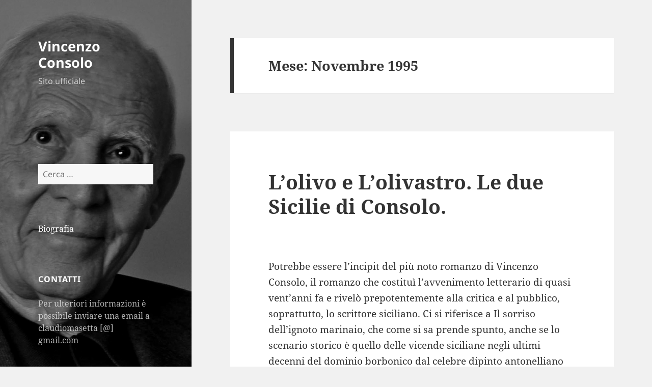

--- FILE ---
content_type: text/html; charset=UTF-8
request_url: https://vincenzoconsolo.it/?m=199511
body_size: 13340
content:
<!DOCTYPE html>
<html lang="it-IT" class="no-js">
<head>
	<meta charset="UTF-8">
	<meta name="viewport" content="width=device-width">
	<link rel="profile" href="https://gmpg.org/xfn/11">
	<link rel="pingback" href="https://vincenzoconsolo.it/xmlrpc.php">
	<script>(function(html){html.className = html.className.replace(/\bno-js\b/,'js')})(document.documentElement);</script>
<title>Novembre 1995 &#8211; Vincenzo Consolo</title>
<meta name='robots' content='max-image-preview:large' />
<link rel="alternate" type="application/rss+xml" title="Vincenzo Consolo &raquo; Feed" href="https://vincenzoconsolo.it/?feed=rss2" />
<link rel="alternate" type="application/rss+xml" title="Vincenzo Consolo &raquo; Feed dei commenti" href="https://vincenzoconsolo.it/?feed=comments-rss2" />
<script>
window._wpemojiSettings = {"baseUrl":"https:\/\/s.w.org\/images\/core\/emoji\/15.0.3\/72x72\/","ext":".png","svgUrl":"https:\/\/s.w.org\/images\/core\/emoji\/15.0.3\/svg\/","svgExt":".svg","source":{"concatemoji":"https:\/\/vincenzoconsolo.it\/wp-includes\/js\/wp-emoji-release.min.js?ver=6.5.7"}};
/*! This file is auto-generated */
!function(i,n){var o,s,e;function c(e){try{var t={supportTests:e,timestamp:(new Date).valueOf()};sessionStorage.setItem(o,JSON.stringify(t))}catch(e){}}function p(e,t,n){e.clearRect(0,0,e.canvas.width,e.canvas.height),e.fillText(t,0,0);var t=new Uint32Array(e.getImageData(0,0,e.canvas.width,e.canvas.height).data),r=(e.clearRect(0,0,e.canvas.width,e.canvas.height),e.fillText(n,0,0),new Uint32Array(e.getImageData(0,0,e.canvas.width,e.canvas.height).data));return t.every(function(e,t){return e===r[t]})}function u(e,t,n){switch(t){case"flag":return n(e,"\ud83c\udff3\ufe0f\u200d\u26a7\ufe0f","\ud83c\udff3\ufe0f\u200b\u26a7\ufe0f")?!1:!n(e,"\ud83c\uddfa\ud83c\uddf3","\ud83c\uddfa\u200b\ud83c\uddf3")&&!n(e,"\ud83c\udff4\udb40\udc67\udb40\udc62\udb40\udc65\udb40\udc6e\udb40\udc67\udb40\udc7f","\ud83c\udff4\u200b\udb40\udc67\u200b\udb40\udc62\u200b\udb40\udc65\u200b\udb40\udc6e\u200b\udb40\udc67\u200b\udb40\udc7f");case"emoji":return!n(e,"\ud83d\udc26\u200d\u2b1b","\ud83d\udc26\u200b\u2b1b")}return!1}function f(e,t,n){var r="undefined"!=typeof WorkerGlobalScope&&self instanceof WorkerGlobalScope?new OffscreenCanvas(300,150):i.createElement("canvas"),a=r.getContext("2d",{willReadFrequently:!0}),o=(a.textBaseline="top",a.font="600 32px Arial",{});return e.forEach(function(e){o[e]=t(a,e,n)}),o}function t(e){var t=i.createElement("script");t.src=e,t.defer=!0,i.head.appendChild(t)}"undefined"!=typeof Promise&&(o="wpEmojiSettingsSupports",s=["flag","emoji"],n.supports={everything:!0,everythingExceptFlag:!0},e=new Promise(function(e){i.addEventListener("DOMContentLoaded",e,{once:!0})}),new Promise(function(t){var n=function(){try{var e=JSON.parse(sessionStorage.getItem(o));if("object"==typeof e&&"number"==typeof e.timestamp&&(new Date).valueOf()<e.timestamp+604800&&"object"==typeof e.supportTests)return e.supportTests}catch(e){}return null}();if(!n){if("undefined"!=typeof Worker&&"undefined"!=typeof OffscreenCanvas&&"undefined"!=typeof URL&&URL.createObjectURL&&"undefined"!=typeof Blob)try{var e="postMessage("+f.toString()+"("+[JSON.stringify(s),u.toString(),p.toString()].join(",")+"));",r=new Blob([e],{type:"text/javascript"}),a=new Worker(URL.createObjectURL(r),{name:"wpTestEmojiSupports"});return void(a.onmessage=function(e){c(n=e.data),a.terminate(),t(n)})}catch(e){}c(n=f(s,u,p))}t(n)}).then(function(e){for(var t in e)n.supports[t]=e[t],n.supports.everything=n.supports.everything&&n.supports[t],"flag"!==t&&(n.supports.everythingExceptFlag=n.supports.everythingExceptFlag&&n.supports[t]);n.supports.everythingExceptFlag=n.supports.everythingExceptFlag&&!n.supports.flag,n.DOMReady=!1,n.readyCallback=function(){n.DOMReady=!0}}).then(function(){return e}).then(function(){var e;n.supports.everything||(n.readyCallback(),(e=n.source||{}).concatemoji?t(e.concatemoji):e.wpemoji&&e.twemoji&&(t(e.twemoji),t(e.wpemoji)))}))}((window,document),window._wpemojiSettings);
</script>
<style id='wp-emoji-styles-inline-css'>

	img.wp-smiley, img.emoji {
		display: inline !important;
		border: none !important;
		box-shadow: none !important;
		height: 1em !important;
		width: 1em !important;
		margin: 0 0.07em !important;
		vertical-align: -0.1em !important;
		background: none !important;
		padding: 0 !important;
	}
</style>
<link rel='stylesheet' id='wp-block-library-css' href='https://vincenzoconsolo.it/wp-includes/css/dist/block-library/style.min.css?ver=6.5.7' media='all' />
<style id='wp-block-library-theme-inline-css'>
.wp-block-audio figcaption{color:#555;font-size:13px;text-align:center}.is-dark-theme .wp-block-audio figcaption{color:#ffffffa6}.wp-block-audio{margin:0 0 1em}.wp-block-code{border:1px solid #ccc;border-radius:4px;font-family:Menlo,Consolas,monaco,monospace;padding:.8em 1em}.wp-block-embed figcaption{color:#555;font-size:13px;text-align:center}.is-dark-theme .wp-block-embed figcaption{color:#ffffffa6}.wp-block-embed{margin:0 0 1em}.blocks-gallery-caption{color:#555;font-size:13px;text-align:center}.is-dark-theme .blocks-gallery-caption{color:#ffffffa6}.wp-block-image figcaption{color:#555;font-size:13px;text-align:center}.is-dark-theme .wp-block-image figcaption{color:#ffffffa6}.wp-block-image{margin:0 0 1em}.wp-block-pullquote{border-bottom:4px solid;border-top:4px solid;color:currentColor;margin-bottom:1.75em}.wp-block-pullquote cite,.wp-block-pullquote footer,.wp-block-pullquote__citation{color:currentColor;font-size:.8125em;font-style:normal;text-transform:uppercase}.wp-block-quote{border-left:.25em solid;margin:0 0 1.75em;padding-left:1em}.wp-block-quote cite,.wp-block-quote footer{color:currentColor;font-size:.8125em;font-style:normal;position:relative}.wp-block-quote.has-text-align-right{border-left:none;border-right:.25em solid;padding-left:0;padding-right:1em}.wp-block-quote.has-text-align-center{border:none;padding-left:0}.wp-block-quote.is-large,.wp-block-quote.is-style-large,.wp-block-quote.is-style-plain{border:none}.wp-block-search .wp-block-search__label{font-weight:700}.wp-block-search__button{border:1px solid #ccc;padding:.375em .625em}:where(.wp-block-group.has-background){padding:1.25em 2.375em}.wp-block-separator.has-css-opacity{opacity:.4}.wp-block-separator{border:none;border-bottom:2px solid;margin-left:auto;margin-right:auto}.wp-block-separator.has-alpha-channel-opacity{opacity:1}.wp-block-separator:not(.is-style-wide):not(.is-style-dots){width:100px}.wp-block-separator.has-background:not(.is-style-dots){border-bottom:none;height:1px}.wp-block-separator.has-background:not(.is-style-wide):not(.is-style-dots){height:2px}.wp-block-table{margin:0 0 1em}.wp-block-table td,.wp-block-table th{word-break:normal}.wp-block-table figcaption{color:#555;font-size:13px;text-align:center}.is-dark-theme .wp-block-table figcaption{color:#ffffffa6}.wp-block-video figcaption{color:#555;font-size:13px;text-align:center}.is-dark-theme .wp-block-video figcaption{color:#ffffffa6}.wp-block-video{margin:0 0 1em}.wp-block-template-part.has-background{margin-bottom:0;margin-top:0;padding:1.25em 2.375em}
</style>
<style id='classic-theme-styles-inline-css'>
/*! This file is auto-generated */
.wp-block-button__link{color:#fff;background-color:#32373c;border-radius:9999px;box-shadow:none;text-decoration:none;padding:calc(.667em + 2px) calc(1.333em + 2px);font-size:1.125em}.wp-block-file__button{background:#32373c;color:#fff;text-decoration:none}
</style>
<style id='global-styles-inline-css'>
body{--wp--preset--color--black: #000000;--wp--preset--color--cyan-bluish-gray: #abb8c3;--wp--preset--color--white: #fff;--wp--preset--color--pale-pink: #f78da7;--wp--preset--color--vivid-red: #cf2e2e;--wp--preset--color--luminous-vivid-orange: #ff6900;--wp--preset--color--luminous-vivid-amber: #fcb900;--wp--preset--color--light-green-cyan: #7bdcb5;--wp--preset--color--vivid-green-cyan: #00d084;--wp--preset--color--pale-cyan-blue: #8ed1fc;--wp--preset--color--vivid-cyan-blue: #0693e3;--wp--preset--color--vivid-purple: #9b51e0;--wp--preset--color--dark-gray: #111;--wp--preset--color--light-gray: #f1f1f1;--wp--preset--color--yellow: #f4ca16;--wp--preset--color--dark-brown: #352712;--wp--preset--color--medium-pink: #e53b51;--wp--preset--color--light-pink: #ffe5d1;--wp--preset--color--dark-purple: #2e2256;--wp--preset--color--purple: #674970;--wp--preset--color--blue-gray: #22313f;--wp--preset--color--bright-blue: #55c3dc;--wp--preset--color--light-blue: #e9f2f9;--wp--preset--gradient--vivid-cyan-blue-to-vivid-purple: linear-gradient(135deg,rgba(6,147,227,1) 0%,rgb(155,81,224) 100%);--wp--preset--gradient--light-green-cyan-to-vivid-green-cyan: linear-gradient(135deg,rgb(122,220,180) 0%,rgb(0,208,130) 100%);--wp--preset--gradient--luminous-vivid-amber-to-luminous-vivid-orange: linear-gradient(135deg,rgba(252,185,0,1) 0%,rgba(255,105,0,1) 100%);--wp--preset--gradient--luminous-vivid-orange-to-vivid-red: linear-gradient(135deg,rgba(255,105,0,1) 0%,rgb(207,46,46) 100%);--wp--preset--gradient--very-light-gray-to-cyan-bluish-gray: linear-gradient(135deg,rgb(238,238,238) 0%,rgb(169,184,195) 100%);--wp--preset--gradient--cool-to-warm-spectrum: linear-gradient(135deg,rgb(74,234,220) 0%,rgb(151,120,209) 20%,rgb(207,42,186) 40%,rgb(238,44,130) 60%,rgb(251,105,98) 80%,rgb(254,248,76) 100%);--wp--preset--gradient--blush-light-purple: linear-gradient(135deg,rgb(255,206,236) 0%,rgb(152,150,240) 100%);--wp--preset--gradient--blush-bordeaux: linear-gradient(135deg,rgb(254,205,165) 0%,rgb(254,45,45) 50%,rgb(107,0,62) 100%);--wp--preset--gradient--luminous-dusk: linear-gradient(135deg,rgb(255,203,112) 0%,rgb(199,81,192) 50%,rgb(65,88,208) 100%);--wp--preset--gradient--pale-ocean: linear-gradient(135deg,rgb(255,245,203) 0%,rgb(182,227,212) 50%,rgb(51,167,181) 100%);--wp--preset--gradient--electric-grass: linear-gradient(135deg,rgb(202,248,128) 0%,rgb(113,206,126) 100%);--wp--preset--gradient--midnight: linear-gradient(135deg,rgb(2,3,129) 0%,rgb(40,116,252) 100%);--wp--preset--gradient--dark-gray-gradient-gradient: linear-gradient(90deg, rgba(17,17,17,1) 0%, rgba(42,42,42,1) 100%);--wp--preset--gradient--light-gray-gradient: linear-gradient(90deg, rgba(241,241,241,1) 0%, rgba(215,215,215,1) 100%);--wp--preset--gradient--white-gradient: linear-gradient(90deg, rgba(255,255,255,1) 0%, rgba(230,230,230,1) 100%);--wp--preset--gradient--yellow-gradient: linear-gradient(90deg, rgba(244,202,22,1) 0%, rgba(205,168,10,1) 100%);--wp--preset--gradient--dark-brown-gradient: linear-gradient(90deg, rgba(53,39,18,1) 0%, rgba(91,67,31,1) 100%);--wp--preset--gradient--medium-pink-gradient: linear-gradient(90deg, rgba(229,59,81,1) 0%, rgba(209,28,51,1) 100%);--wp--preset--gradient--light-pink-gradient: linear-gradient(90deg, rgba(255,229,209,1) 0%, rgba(255,200,158,1) 100%);--wp--preset--gradient--dark-purple-gradient: linear-gradient(90deg, rgba(46,34,86,1) 0%, rgba(66,48,123,1) 100%);--wp--preset--gradient--purple-gradient: linear-gradient(90deg, rgba(103,73,112,1) 0%, rgba(131,93,143,1) 100%);--wp--preset--gradient--blue-gray-gradient: linear-gradient(90deg, rgba(34,49,63,1) 0%, rgba(52,75,96,1) 100%);--wp--preset--gradient--bright-blue-gradient: linear-gradient(90deg, rgba(85,195,220,1) 0%, rgba(43,180,211,1) 100%);--wp--preset--gradient--light-blue-gradient: linear-gradient(90deg, rgba(233,242,249,1) 0%, rgba(193,218,238,1) 100%);--wp--preset--font-size--small: 13px;--wp--preset--font-size--medium: 20px;--wp--preset--font-size--large: 36px;--wp--preset--font-size--x-large: 42px;--wp--preset--spacing--20: 0.44rem;--wp--preset--spacing--30: 0.67rem;--wp--preset--spacing--40: 1rem;--wp--preset--spacing--50: 1.5rem;--wp--preset--spacing--60: 2.25rem;--wp--preset--spacing--70: 3.38rem;--wp--preset--spacing--80: 5.06rem;--wp--preset--shadow--natural: 6px 6px 9px rgba(0, 0, 0, 0.2);--wp--preset--shadow--deep: 12px 12px 50px rgba(0, 0, 0, 0.4);--wp--preset--shadow--sharp: 6px 6px 0px rgba(0, 0, 0, 0.2);--wp--preset--shadow--outlined: 6px 6px 0px -3px rgba(255, 255, 255, 1), 6px 6px rgba(0, 0, 0, 1);--wp--preset--shadow--crisp: 6px 6px 0px rgba(0, 0, 0, 1);}:where(.is-layout-flex){gap: 0.5em;}:where(.is-layout-grid){gap: 0.5em;}body .is-layout-flex{display: flex;}body .is-layout-flex{flex-wrap: wrap;align-items: center;}body .is-layout-flex > *{margin: 0;}body .is-layout-grid{display: grid;}body .is-layout-grid > *{margin: 0;}:where(.wp-block-columns.is-layout-flex){gap: 2em;}:where(.wp-block-columns.is-layout-grid){gap: 2em;}:where(.wp-block-post-template.is-layout-flex){gap: 1.25em;}:where(.wp-block-post-template.is-layout-grid){gap: 1.25em;}.has-black-color{color: var(--wp--preset--color--black) !important;}.has-cyan-bluish-gray-color{color: var(--wp--preset--color--cyan-bluish-gray) !important;}.has-white-color{color: var(--wp--preset--color--white) !important;}.has-pale-pink-color{color: var(--wp--preset--color--pale-pink) !important;}.has-vivid-red-color{color: var(--wp--preset--color--vivid-red) !important;}.has-luminous-vivid-orange-color{color: var(--wp--preset--color--luminous-vivid-orange) !important;}.has-luminous-vivid-amber-color{color: var(--wp--preset--color--luminous-vivid-amber) !important;}.has-light-green-cyan-color{color: var(--wp--preset--color--light-green-cyan) !important;}.has-vivid-green-cyan-color{color: var(--wp--preset--color--vivid-green-cyan) !important;}.has-pale-cyan-blue-color{color: var(--wp--preset--color--pale-cyan-blue) !important;}.has-vivid-cyan-blue-color{color: var(--wp--preset--color--vivid-cyan-blue) !important;}.has-vivid-purple-color{color: var(--wp--preset--color--vivid-purple) !important;}.has-black-background-color{background-color: var(--wp--preset--color--black) !important;}.has-cyan-bluish-gray-background-color{background-color: var(--wp--preset--color--cyan-bluish-gray) !important;}.has-white-background-color{background-color: var(--wp--preset--color--white) !important;}.has-pale-pink-background-color{background-color: var(--wp--preset--color--pale-pink) !important;}.has-vivid-red-background-color{background-color: var(--wp--preset--color--vivid-red) !important;}.has-luminous-vivid-orange-background-color{background-color: var(--wp--preset--color--luminous-vivid-orange) !important;}.has-luminous-vivid-amber-background-color{background-color: var(--wp--preset--color--luminous-vivid-amber) !important;}.has-light-green-cyan-background-color{background-color: var(--wp--preset--color--light-green-cyan) !important;}.has-vivid-green-cyan-background-color{background-color: var(--wp--preset--color--vivid-green-cyan) !important;}.has-pale-cyan-blue-background-color{background-color: var(--wp--preset--color--pale-cyan-blue) !important;}.has-vivid-cyan-blue-background-color{background-color: var(--wp--preset--color--vivid-cyan-blue) !important;}.has-vivid-purple-background-color{background-color: var(--wp--preset--color--vivid-purple) !important;}.has-black-border-color{border-color: var(--wp--preset--color--black) !important;}.has-cyan-bluish-gray-border-color{border-color: var(--wp--preset--color--cyan-bluish-gray) !important;}.has-white-border-color{border-color: var(--wp--preset--color--white) !important;}.has-pale-pink-border-color{border-color: var(--wp--preset--color--pale-pink) !important;}.has-vivid-red-border-color{border-color: var(--wp--preset--color--vivid-red) !important;}.has-luminous-vivid-orange-border-color{border-color: var(--wp--preset--color--luminous-vivid-orange) !important;}.has-luminous-vivid-amber-border-color{border-color: var(--wp--preset--color--luminous-vivid-amber) !important;}.has-light-green-cyan-border-color{border-color: var(--wp--preset--color--light-green-cyan) !important;}.has-vivid-green-cyan-border-color{border-color: var(--wp--preset--color--vivid-green-cyan) !important;}.has-pale-cyan-blue-border-color{border-color: var(--wp--preset--color--pale-cyan-blue) !important;}.has-vivid-cyan-blue-border-color{border-color: var(--wp--preset--color--vivid-cyan-blue) !important;}.has-vivid-purple-border-color{border-color: var(--wp--preset--color--vivid-purple) !important;}.has-vivid-cyan-blue-to-vivid-purple-gradient-background{background: var(--wp--preset--gradient--vivid-cyan-blue-to-vivid-purple) !important;}.has-light-green-cyan-to-vivid-green-cyan-gradient-background{background: var(--wp--preset--gradient--light-green-cyan-to-vivid-green-cyan) !important;}.has-luminous-vivid-amber-to-luminous-vivid-orange-gradient-background{background: var(--wp--preset--gradient--luminous-vivid-amber-to-luminous-vivid-orange) !important;}.has-luminous-vivid-orange-to-vivid-red-gradient-background{background: var(--wp--preset--gradient--luminous-vivid-orange-to-vivid-red) !important;}.has-very-light-gray-to-cyan-bluish-gray-gradient-background{background: var(--wp--preset--gradient--very-light-gray-to-cyan-bluish-gray) !important;}.has-cool-to-warm-spectrum-gradient-background{background: var(--wp--preset--gradient--cool-to-warm-spectrum) !important;}.has-blush-light-purple-gradient-background{background: var(--wp--preset--gradient--blush-light-purple) !important;}.has-blush-bordeaux-gradient-background{background: var(--wp--preset--gradient--blush-bordeaux) !important;}.has-luminous-dusk-gradient-background{background: var(--wp--preset--gradient--luminous-dusk) !important;}.has-pale-ocean-gradient-background{background: var(--wp--preset--gradient--pale-ocean) !important;}.has-electric-grass-gradient-background{background: var(--wp--preset--gradient--electric-grass) !important;}.has-midnight-gradient-background{background: var(--wp--preset--gradient--midnight) !important;}.has-small-font-size{font-size: var(--wp--preset--font-size--small) !important;}.has-medium-font-size{font-size: var(--wp--preset--font-size--medium) !important;}.has-large-font-size{font-size: var(--wp--preset--font-size--large) !important;}.has-x-large-font-size{font-size: var(--wp--preset--font-size--x-large) !important;}
.wp-block-navigation a:where(:not(.wp-element-button)){color: inherit;}
:where(.wp-block-post-template.is-layout-flex){gap: 1.25em;}:where(.wp-block-post-template.is-layout-grid){gap: 1.25em;}
:where(.wp-block-columns.is-layout-flex){gap: 2em;}:where(.wp-block-columns.is-layout-grid){gap: 2em;}
.wp-block-pullquote{font-size: 1.5em;line-height: 1.6;}
</style>
<link rel='stylesheet' id='titan-adminbar-styles-css' href='https://vincenzoconsolo.it/wp-content/plugins/anti-spam/assets/css/admin-bar.css?ver=7.3.5' media='all' />
<link rel='stylesheet' id='twentyfifteen-fonts-css' href='https://vincenzoconsolo.it/wp-content/themes/twentyfifteen/assets/fonts/noto-sans-plus-noto-serif-plus-inconsolata.css?ver=20230328' media='all' />
<link rel='stylesheet' id='genericons-css' href='https://vincenzoconsolo.it/wp-content/themes/twentyfifteen/genericons/genericons.css?ver=20201026' media='all' />
<link rel='stylesheet' id='twentyfifteen-style-css' href='https://vincenzoconsolo.it/wp-content/themes/twentyfifteen/style.css?ver=20240402' media='all' />
<style id='twentyfifteen-style-inline-css'>

		/* Custom Sidebar Text Color */
		.site-title a,
		.site-description,
		.secondary-toggle:before {
			color: #ffffff;
		}

		.site-title a:hover,
		.site-title a:focus {
			color: rgba( 255, 255, 255, 0.7);
		}

		.secondary-toggle {
			border-color: rgba( 255, 255, 255, 0.1);
		}

		.secondary-toggle:hover,
		.secondary-toggle:focus {
			border-color: rgba( 255, 255, 255, 0.3);
		}

		.site-title a {
			outline-color: rgba( 255, 255, 255, 0.3);
		}

		@media screen and (min-width: 59.6875em) {
			.secondary a,
			.dropdown-toggle:after,
			.widget-title,
			.widget blockquote cite,
			.widget blockquote small {
				color: #ffffff;
			}

			.widget button,
			.widget input[type="button"],
			.widget input[type="reset"],
			.widget input[type="submit"],
			.widget_calendar tbody a {
				background-color: #ffffff;
			}

			.textwidget a {
				border-color: #ffffff;
			}

			.secondary a:hover,
			.secondary a:focus,
			.main-navigation .menu-item-description,
			.widget,
			.widget blockquote,
			.widget .wp-caption-text,
			.widget .gallery-caption {
				color: rgba( 255, 255, 255, 0.7);
			}

			.widget button:hover,
			.widget button:focus,
			.widget input[type="button"]:hover,
			.widget input[type="button"]:focus,
			.widget input[type="reset"]:hover,
			.widget input[type="reset"]:focus,
			.widget input[type="submit"]:hover,
			.widget input[type="submit"]:focus,
			.widget_calendar tbody a:hover,
			.widget_calendar tbody a:focus {
				background-color: rgba( 255, 255, 255, 0.7);
			}

			.widget blockquote {
				border-color: rgba( 255, 255, 255, 0.7);
			}

			.main-navigation ul,
			.main-navigation li,
			.secondary-toggle,
			.widget input,
			.widget textarea,
			.widget table,
			.widget th,
			.widget td,
			.widget pre,
			.widget li,
			.widget_categories .children,
			.widget_nav_menu .sub-menu,
			.widget_pages .children,
			.widget abbr[title] {
				border-color: rgba( 255, 255, 255, 0.1);
			}

			.dropdown-toggle:hover,
			.dropdown-toggle:focus,
			.widget hr {
				background-color: rgba( 255, 255, 255, 0.1);
			}

			.widget input:focus,
			.widget textarea:focus {
				border-color: rgba( 255, 255, 255, 0.3);
			}

			.sidebar a:focus,
			.dropdown-toggle:focus {
				outline-color: rgba( 255, 255, 255, 0.3);
			}
		}
	
</style>
<link rel='stylesheet' id='twentyfifteen-block-style-css' href='https://vincenzoconsolo.it/wp-content/themes/twentyfifteen/css/blocks.css?ver=20240210' media='all' />
<script src="https://vincenzoconsolo.it/wp-includes/js/jquery/jquery.min.js?ver=3.7.1" id="jquery-core-js"></script>
<script src="https://vincenzoconsolo.it/wp-includes/js/jquery/jquery-migrate.min.js?ver=3.4.1" id="jquery-migrate-js"></script>
<script src="https://vincenzoconsolo.it/wp-content/plugins/flowpaper-lite-pdf-flipbook/assets/lity/lity.min.js" id="lity-js-js"></script>
<script id="twentyfifteen-script-js-extra">
var screenReaderText = {"expand":"<span class=\"screen-reader-text\">apri i men\u00f9 child<\/span>","collapse":"<span class=\"screen-reader-text\">chiudi i men\u00f9 child<\/span>"};
</script>
<script src="https://vincenzoconsolo.it/wp-content/themes/twentyfifteen/js/functions.js?ver=20221101" id="twentyfifteen-script-js" defer data-wp-strategy="defer"></script>
<link rel="https://api.w.org/" href="https://vincenzoconsolo.it/index.php?rest_route=/" /><link rel="EditURI" type="application/rsd+xml" title="RSD" href="https://vincenzoconsolo.it/xmlrpc.php?rsd" />
<meta name="generator" content="WordPress 6.5.7" />
		<style type="text/css" id="twentyfifteen-header-css">
				.site-header {

			/*
			 * No shorthand so the Customizer can override individual properties.
			 * @see https://core.trac.wordpress.org/ticket/31460
			 */
			background-image: url(https://vincenzoconsolo.it/wp-content/uploads/2015/06/cropped-senza-titolo-0877-2.jpg);
			background-repeat: no-repeat;
			background-position: 50% 50%;
			-webkit-background-size: cover;
			-moz-background-size:    cover;
			-o-background-size:      cover;
			background-size:         cover;
		}

		@media screen and (min-width: 59.6875em) {
			body:before {

				/*
				 * No shorthand so the Customizer can override individual properties.
				 * @see https://core.trac.wordpress.org/ticket/31460
				 */
				background-image: url(https://vincenzoconsolo.it/wp-content/uploads/2015/06/cropped-senza-titolo-0877-2.jpg);
				background-repeat: no-repeat;
				background-position: 100% 50%;
				-webkit-background-size: cover;
				-moz-background-size:    cover;
				-o-background-size:      cover;
				background-size:         cover;
				border-right: 0;
			}

			.site-header {
				background: transparent;
			}
		}
				</style>
		</head>

<body class="archive date wp-embed-responsive">
<div id="page" class="hfeed site">
	<a class="skip-link screen-reader-text" href="#content">
		Vai al contenuto	</a>

	<div id="sidebar" class="sidebar">
		<header id="masthead" class="site-header">
			<div class="site-branding">
										<p class="site-title"><a href="https://vincenzoconsolo.it/" rel="home">Vincenzo Consolo</a></p>
												<p class="site-description">Sito ufficiale</p>
										<button class="secondary-toggle">Menu e widget</button>
			</div><!-- .site-branding -->
		</header><!-- .site-header -->

			<div id="secondary" class="secondary">

		
		
					<div id="widget-area" class="widget-area" role="complementary">
				<aside id="text-2" class="widget widget_text">			<div class="textwidget">









</div>
		</aside><aside id="search-2" class="widget widget_search"><form role="search" method="get" class="search-form" action="https://vincenzoconsolo.it/">
				<label>
					<span class="screen-reader-text">Ricerca per:</span>
					<input type="search" class="search-field" placeholder="Cerca &hellip;" value="" name="s" />
				</label>
				<input type="submit" class="search-submit screen-reader-text" value="Cerca" />
			</form></aside><aside id="pages-2" class="widget widget_pages"><h2 class="widget-title"> </h2><nav aria-label="Pagine">
			<ul>
				<li class="page_item page-item-2"><a href="https://vincenzoconsolo.it/?page_id=2">Biografia</a></li>
			</ul>

			</nav></aside><aside id="text-3" class="widget widget_text"><h2 class="widget-title">Contatti</h2>			<div class="textwidget"><p>Per ulteriori informazioni è possibile inviare una email a claudiomasetta [@] gmail.com</p>
</div>
		</aside>
		<aside id="recent-posts-2" class="widget widget_recent_entries">
		<h2 class="widget-title">Articoli recenti</h2><nav aria-label="Articoli recenti">
		<ul>
											<li>
					<a href="https://vincenzoconsolo.it/?p=3907">Destino di una metamorfosi nel romanzo «Nottetempo, casa per casa» di Vincenzo Consolo</a>
									</li>
											<li>
					<a href="https://vincenzoconsolo.it/?p=3902">Un ricordo di Vincenzo Cottinelli</a>
									</li>
											<li>
					<a href="https://vincenzoconsolo.it/?p=3828">L’illusione delle onde, la speranza dell’orizzonte: Consolo e la vita come naufragio</a>
									</li>
											<li>
					<a href="https://vincenzoconsolo.it/?p=3818">Metamorfosi di un racconto poco noto di Vincenzo Consolo</a>
									</li>
											<li>
					<a href="https://vincenzoconsolo.it/?p=3792">Vincenzo Consolo, Il sè e l&#8217;altro.</a>
									</li>
					</ul>

		</nav></aside><aside id="archives-2" class="widget widget_archive"><h2 class="widget-title">Archivi</h2><nav aria-label="Archivi">
			<ul>
					<li><a href='https://vincenzoconsolo.it/?m=202601'>Gennaio 2026</a></li>
	<li><a href='https://vincenzoconsolo.it/?m=202511'>Novembre 2025</a></li>
	<li><a href='https://vincenzoconsolo.it/?m=202510'>Ottobre 2025</a></li>
	<li><a href='https://vincenzoconsolo.it/?m=202509'>Settembre 2025</a></li>
	<li><a href='https://vincenzoconsolo.it/?m=202506'>Giugno 2025</a></li>
	<li><a href='https://vincenzoconsolo.it/?m=202505'>Maggio 2025</a></li>
	<li><a href='https://vincenzoconsolo.it/?m=202502'>Febbraio 2025</a></li>
	<li><a href='https://vincenzoconsolo.it/?m=202501'>Gennaio 2025</a></li>
	<li><a href='https://vincenzoconsolo.it/?m=202412'>Dicembre 2024</a></li>
	<li><a href='https://vincenzoconsolo.it/?m=202410'>Ottobre 2024</a></li>
	<li><a href='https://vincenzoconsolo.it/?m=202407'>Luglio 2024</a></li>
	<li><a href='https://vincenzoconsolo.it/?m=202405'>Maggio 2024</a></li>
	<li><a href='https://vincenzoconsolo.it/?m=202403'>Marzo 2024</a></li>
	<li><a href='https://vincenzoconsolo.it/?m=202402'>Febbraio 2024</a></li>
	<li><a href='https://vincenzoconsolo.it/?m=202401'>Gennaio 2024</a></li>
	<li><a href='https://vincenzoconsolo.it/?m=202311'>Novembre 2023</a></li>
	<li><a href='https://vincenzoconsolo.it/?m=202310'>Ottobre 2023</a></li>
	<li><a href='https://vincenzoconsolo.it/?m=202309'>Settembre 2023</a></li>
	<li><a href='https://vincenzoconsolo.it/?m=202308'>Agosto 2023</a></li>
	<li><a href='https://vincenzoconsolo.it/?m=202307'>Luglio 2023</a></li>
	<li><a href='https://vincenzoconsolo.it/?m=202306'>Giugno 2023</a></li>
	<li><a href='https://vincenzoconsolo.it/?m=202302'>Febbraio 2023</a></li>
	<li><a href='https://vincenzoconsolo.it/?m=202210'>Ottobre 2022</a></li>
	<li><a href='https://vincenzoconsolo.it/?m=202209'>Settembre 2022</a></li>
	<li><a href='https://vincenzoconsolo.it/?m=202208'>Agosto 2022</a></li>
	<li><a href='https://vincenzoconsolo.it/?m=202207'>Luglio 2022</a></li>
	<li><a href='https://vincenzoconsolo.it/?m=202206'>Giugno 2022</a></li>
	<li><a href='https://vincenzoconsolo.it/?m=202203'>Marzo 2022</a></li>
	<li><a href='https://vincenzoconsolo.it/?m=202202'>Febbraio 2022</a></li>
	<li><a href='https://vincenzoconsolo.it/?m=202201'>Gennaio 2022</a></li>
	<li><a href='https://vincenzoconsolo.it/?m=202112'>Dicembre 2021</a></li>
	<li><a href='https://vincenzoconsolo.it/?m=202111'>Novembre 2021</a></li>
	<li><a href='https://vincenzoconsolo.it/?m=202110'>Ottobre 2021</a></li>
	<li><a href='https://vincenzoconsolo.it/?m=202108'>Agosto 2021</a></li>
	<li><a href='https://vincenzoconsolo.it/?m=202107'>Luglio 2021</a></li>
	<li><a href='https://vincenzoconsolo.it/?m=202106'>Giugno 2021</a></li>
	<li><a href='https://vincenzoconsolo.it/?m=202105'>Maggio 2021</a></li>
	<li><a href='https://vincenzoconsolo.it/?m=202103'>Marzo 2021</a></li>
	<li><a href='https://vincenzoconsolo.it/?m=202102'>Febbraio 2021</a></li>
	<li><a href='https://vincenzoconsolo.it/?m=202101'>Gennaio 2021</a></li>
	<li><a href='https://vincenzoconsolo.it/?m=202012'>Dicembre 2020</a></li>
	<li><a href='https://vincenzoconsolo.it/?m=202011'>Novembre 2020</a></li>
	<li><a href='https://vincenzoconsolo.it/?m=202009'>Settembre 2020</a></li>
	<li><a href='https://vincenzoconsolo.it/?m=202008'>Agosto 2020</a></li>
	<li><a href='https://vincenzoconsolo.it/?m=202006'>Giugno 2020</a></li>
	<li><a href='https://vincenzoconsolo.it/?m=202005'>Maggio 2020</a></li>
	<li><a href='https://vincenzoconsolo.it/?m=202003'>Marzo 2020</a></li>
	<li><a href='https://vincenzoconsolo.it/?m=202002'>Febbraio 2020</a></li>
	<li><a href='https://vincenzoconsolo.it/?m=202001'>Gennaio 2020</a></li>
	<li><a href='https://vincenzoconsolo.it/?m=201911'>Novembre 2019</a></li>
	<li><a href='https://vincenzoconsolo.it/?m=201910'>Ottobre 2019</a></li>
	<li><a href='https://vincenzoconsolo.it/?m=201909'>Settembre 2019</a></li>
	<li><a href='https://vincenzoconsolo.it/?m=201908'>Agosto 2019</a></li>
	<li><a href='https://vincenzoconsolo.it/?m=201907'>Luglio 2019</a></li>
	<li><a href='https://vincenzoconsolo.it/?m=201906'>Giugno 2019</a></li>
	<li><a href='https://vincenzoconsolo.it/?m=201904'>Aprile 2019</a></li>
	<li><a href='https://vincenzoconsolo.it/?m=201903'>Marzo 2019</a></li>
	<li><a href='https://vincenzoconsolo.it/?m=201901'>Gennaio 2019</a></li>
	<li><a href='https://vincenzoconsolo.it/?m=201812'>Dicembre 2018</a></li>
	<li><a href='https://vincenzoconsolo.it/?m=201811'>Novembre 2018</a></li>
	<li><a href='https://vincenzoconsolo.it/?m=201810'>Ottobre 2018</a></li>
	<li><a href='https://vincenzoconsolo.it/?m=201809'>Settembre 2018</a></li>
	<li><a href='https://vincenzoconsolo.it/?m=201808'>Agosto 2018</a></li>
	<li><a href='https://vincenzoconsolo.it/?m=201807'>Luglio 2018</a></li>
	<li><a href='https://vincenzoconsolo.it/?m=201805'>Maggio 2018</a></li>
	<li><a href='https://vincenzoconsolo.it/?m=201804'>Aprile 2018</a></li>
	<li><a href='https://vincenzoconsolo.it/?m=201803'>Marzo 2018</a></li>
	<li><a href='https://vincenzoconsolo.it/?m=201802'>Febbraio 2018</a></li>
	<li><a href='https://vincenzoconsolo.it/?m=201801'>Gennaio 2018</a></li>
	<li><a href='https://vincenzoconsolo.it/?m=201711'>Novembre 2017</a></li>
	<li><a href='https://vincenzoconsolo.it/?m=201710'>Ottobre 2017</a></li>
	<li><a href='https://vincenzoconsolo.it/?m=201709'>Settembre 2017</a></li>
	<li><a href='https://vincenzoconsolo.it/?m=201707'>Luglio 2017</a></li>
	<li><a href='https://vincenzoconsolo.it/?m=201706'>Giugno 2017</a></li>
	<li><a href='https://vincenzoconsolo.it/?m=201705'>Maggio 2017</a></li>
	<li><a href='https://vincenzoconsolo.it/?m=201703'>Marzo 2017</a></li>
	<li><a href='https://vincenzoconsolo.it/?m=201702'>Febbraio 2017</a></li>
	<li><a href='https://vincenzoconsolo.it/?m=201701'>Gennaio 2017</a></li>
	<li><a href='https://vincenzoconsolo.it/?m=201612'>Dicembre 2016</a></li>
	<li><a href='https://vincenzoconsolo.it/?m=201611'>Novembre 2016</a></li>
	<li><a href='https://vincenzoconsolo.it/?m=201610'>Ottobre 2016</a></li>
	<li><a href='https://vincenzoconsolo.it/?m=201609'>Settembre 2016</a></li>
	<li><a href='https://vincenzoconsolo.it/?m=201607'>Luglio 2016</a></li>
	<li><a href='https://vincenzoconsolo.it/?m=201606'>Giugno 2016</a></li>
	<li><a href='https://vincenzoconsolo.it/?m=201605'>Maggio 2016</a></li>
	<li><a href='https://vincenzoconsolo.it/?m=201604'>Aprile 2016</a></li>
	<li><a href='https://vincenzoconsolo.it/?m=201603'>Marzo 2016</a></li>
	<li><a href='https://vincenzoconsolo.it/?m=201602'>Febbraio 2016</a></li>
	<li><a href='https://vincenzoconsolo.it/?m=201601'>Gennaio 2016</a></li>
	<li><a href='https://vincenzoconsolo.it/?m=201512'>Dicembre 2015</a></li>
	<li><a href='https://vincenzoconsolo.it/?m=201511'>Novembre 2015</a></li>
	<li><a href='https://vincenzoconsolo.it/?m=201510'>Ottobre 2015</a></li>
	<li><a href='https://vincenzoconsolo.it/?m=201509'>Settembre 2015</a></li>
	<li><a href='https://vincenzoconsolo.it/?m=201508'>Agosto 2015</a></li>
	<li><a href='https://vincenzoconsolo.it/?m=201507'>Luglio 2015</a></li>
	<li><a href='https://vincenzoconsolo.it/?m=201506'>Giugno 2015</a></li>
	<li><a href='https://vincenzoconsolo.it/?m=201505'>Maggio 2015</a></li>
	<li><a href='https://vincenzoconsolo.it/?m=201504'>Aprile 2015</a></li>
	<li><a href='https://vincenzoconsolo.it/?m=201503'>Marzo 2015</a></li>
	<li><a href='https://vincenzoconsolo.it/?m=201502'>Febbraio 2015</a></li>
	<li><a href='https://vincenzoconsolo.it/?m=201501'>Gennaio 2015</a></li>
	<li><a href='https://vincenzoconsolo.it/?m=201412'>Dicembre 2014</a></li>
	<li><a href='https://vincenzoconsolo.it/?m=201411'>Novembre 2014</a></li>
	<li><a href='https://vincenzoconsolo.it/?m=201410'>Ottobre 2014</a></li>
	<li><a href='https://vincenzoconsolo.it/?m=201408'>Agosto 2014</a></li>
	<li><a href='https://vincenzoconsolo.it/?m=201405'>Maggio 2014</a></li>
	<li><a href='https://vincenzoconsolo.it/?m=201404'>Aprile 2014</a></li>
	<li><a href='https://vincenzoconsolo.it/?m=201402'>Febbraio 2014</a></li>
	<li><a href='https://vincenzoconsolo.it/?m=201401'>Gennaio 2014</a></li>
	<li><a href='https://vincenzoconsolo.it/?m=201309'>Settembre 2013</a></li>
	<li><a href='https://vincenzoconsolo.it/?m=201305'>Maggio 2013</a></li>
	<li><a href='https://vincenzoconsolo.it/?m=201304'>Aprile 2013</a></li>
	<li><a href='https://vincenzoconsolo.it/?m=201303'>Marzo 2013</a></li>
	<li><a href='https://vincenzoconsolo.it/?m=201301'>Gennaio 2013</a></li>
	<li><a href='https://vincenzoconsolo.it/?m=201212'>Dicembre 2012</a></li>
	<li><a href='https://vincenzoconsolo.it/?m=201211'>Novembre 2012</a></li>
	<li><a href='https://vincenzoconsolo.it/?m=201209'>Settembre 2012</a></li>
	<li><a href='https://vincenzoconsolo.it/?m=201208'>Agosto 2012</a></li>
	<li><a href='https://vincenzoconsolo.it/?m=201206'>Giugno 2012</a></li>
	<li><a href='https://vincenzoconsolo.it/?m=201204'>Aprile 2012</a></li>
	<li><a href='https://vincenzoconsolo.it/?m=201203'>Marzo 2012</a></li>
	<li><a href='https://vincenzoconsolo.it/?m=201202'>Febbraio 2012</a></li>
	<li><a href='https://vincenzoconsolo.it/?m=201201'>Gennaio 2012</a></li>
	<li><a href='https://vincenzoconsolo.it/?m=201112'>Dicembre 2011</a></li>
	<li><a href='https://vincenzoconsolo.it/?m=201108'>Agosto 2011</a></li>
	<li><a href='https://vincenzoconsolo.it/?m=201106'>Giugno 2011</a></li>
	<li><a href='https://vincenzoconsolo.it/?m=201105'>Maggio 2011</a></li>
	<li><a href='https://vincenzoconsolo.it/?m=201103'>Marzo 2011</a></li>
	<li><a href='https://vincenzoconsolo.it/?m=201102'>Febbraio 2011</a></li>
	<li><a href='https://vincenzoconsolo.it/?m=201012'>Dicembre 2010</a></li>
	<li><a href='https://vincenzoconsolo.it/?m=201011'>Novembre 2010</a></li>
	<li><a href='https://vincenzoconsolo.it/?m=201010'>Ottobre 2010</a></li>
	<li><a href='https://vincenzoconsolo.it/?m=201009'>Settembre 2010</a></li>
	<li><a href='https://vincenzoconsolo.it/?m=201006'>Giugno 2010</a></li>
	<li><a href='https://vincenzoconsolo.it/?m=201003'>Marzo 2010</a></li>
	<li><a href='https://vincenzoconsolo.it/?m=201001'>Gennaio 2010</a></li>
	<li><a href='https://vincenzoconsolo.it/?m=200911'>Novembre 2009</a></li>
	<li><a href='https://vincenzoconsolo.it/?m=200908'>Agosto 2009</a></li>
	<li><a href='https://vincenzoconsolo.it/?m=200907'>Luglio 2009</a></li>
	<li><a href='https://vincenzoconsolo.it/?m=200904'>Aprile 2009</a></li>
	<li><a href='https://vincenzoconsolo.it/?m=200903'>Marzo 2009</a></li>
	<li><a href='https://vincenzoconsolo.it/?m=200902'>Febbraio 2009</a></li>
	<li><a href='https://vincenzoconsolo.it/?m=200901'>Gennaio 2009</a></li>
	<li><a href='https://vincenzoconsolo.it/?m=200812'>Dicembre 2008</a></li>
	<li><a href='https://vincenzoconsolo.it/?m=200810'>Ottobre 2008</a></li>
	<li><a href='https://vincenzoconsolo.it/?m=200808'>Agosto 2008</a></li>
	<li><a href='https://vincenzoconsolo.it/?m=200807'>Luglio 2008</a></li>
	<li><a href='https://vincenzoconsolo.it/?m=200806'>Giugno 2008</a></li>
	<li><a href='https://vincenzoconsolo.it/?m=200805'>Maggio 2008</a></li>
	<li><a href='https://vincenzoconsolo.it/?m=200804'>Aprile 2008</a></li>
	<li><a href='https://vincenzoconsolo.it/?m=200803'>Marzo 2008</a></li>
	<li><a href='https://vincenzoconsolo.it/?m=200801'>Gennaio 2008</a></li>
	<li><a href='https://vincenzoconsolo.it/?m=200711'>Novembre 2007</a></li>
	<li><a href='https://vincenzoconsolo.it/?m=200709'>Settembre 2007</a></li>
	<li><a href='https://vincenzoconsolo.it/?m=200707'>Luglio 2007</a></li>
	<li><a href='https://vincenzoconsolo.it/?m=200706'>Giugno 2007</a></li>
	<li><a href='https://vincenzoconsolo.it/?m=200704'>Aprile 2007</a></li>
	<li><a href='https://vincenzoconsolo.it/?m=200702'>Febbraio 2007</a></li>
	<li><a href='https://vincenzoconsolo.it/?m=200612'>Dicembre 2006</a></li>
	<li><a href='https://vincenzoconsolo.it/?m=200611'>Novembre 2006</a></li>
	<li><a href='https://vincenzoconsolo.it/?m=200610'>Ottobre 2006</a></li>
	<li><a href='https://vincenzoconsolo.it/?m=200609'>Settembre 2006</a></li>
	<li><a href='https://vincenzoconsolo.it/?m=200606'>Giugno 2006</a></li>
	<li><a href='https://vincenzoconsolo.it/?m=200605'>Maggio 2006</a></li>
	<li><a href='https://vincenzoconsolo.it/?m=200604'>Aprile 2006</a></li>
	<li><a href='https://vincenzoconsolo.it/?m=200603'>Marzo 2006</a></li>
	<li><a href='https://vincenzoconsolo.it/?m=200602'>Febbraio 2006</a></li>
	<li><a href='https://vincenzoconsolo.it/?m=200511'>Novembre 2005</a></li>
	<li><a href='https://vincenzoconsolo.it/?m=200510'>Ottobre 2005</a></li>
	<li><a href='https://vincenzoconsolo.it/?m=200509'>Settembre 2005</a></li>
	<li><a href='https://vincenzoconsolo.it/?m=200507'>Luglio 2005</a></li>
	<li><a href='https://vincenzoconsolo.it/?m=200504'>Aprile 2005</a></li>
	<li><a href='https://vincenzoconsolo.it/?m=200503'>Marzo 2005</a></li>
	<li><a href='https://vincenzoconsolo.it/?m=200502'>Febbraio 2005</a></li>
	<li><a href='https://vincenzoconsolo.it/?m=200501'>Gennaio 2005</a></li>
	<li><a href='https://vincenzoconsolo.it/?m=200409'>Settembre 2004</a></li>
	<li><a href='https://vincenzoconsolo.it/?m=200407'>Luglio 2004</a></li>
	<li><a href='https://vincenzoconsolo.it/?m=200406'>Giugno 2004</a></li>
	<li><a href='https://vincenzoconsolo.it/?m=200405'>Maggio 2004</a></li>
	<li><a href='https://vincenzoconsolo.it/?m=200403'>Marzo 2004</a></li>
	<li><a href='https://vincenzoconsolo.it/?m=200402'>Febbraio 2004</a></li>
	<li><a href='https://vincenzoconsolo.it/?m=200401'>Gennaio 2004</a></li>
	<li><a href='https://vincenzoconsolo.it/?m=200312'>Dicembre 2003</a></li>
	<li><a href='https://vincenzoconsolo.it/?m=200310'>Ottobre 2003</a></li>
	<li><a href='https://vincenzoconsolo.it/?m=200306'>Giugno 2003</a></li>
	<li><a href='https://vincenzoconsolo.it/?m=200305'>Maggio 2003</a></li>
	<li><a href='https://vincenzoconsolo.it/?m=200304'>Aprile 2003</a></li>
	<li><a href='https://vincenzoconsolo.it/?m=200303'>Marzo 2003</a></li>
	<li><a href='https://vincenzoconsolo.it/?m=200302'>Febbraio 2003</a></li>
	<li><a href='https://vincenzoconsolo.it/?m=200301'>Gennaio 2003</a></li>
	<li><a href='https://vincenzoconsolo.it/?m=200210'>Ottobre 2002</a></li>
	<li><a href='https://vincenzoconsolo.it/?m=200209'>Settembre 2002</a></li>
	<li><a href='https://vincenzoconsolo.it/?m=200205'>Maggio 2002</a></li>
	<li><a href='https://vincenzoconsolo.it/?m=200203'>Marzo 2002</a></li>
	<li><a href='https://vincenzoconsolo.it/?m=200202'>Febbraio 2002</a></li>
	<li><a href='https://vincenzoconsolo.it/?m=200112'>Dicembre 2001</a></li>
	<li><a href='https://vincenzoconsolo.it/?m=200111'>Novembre 2001</a></li>
	<li><a href='https://vincenzoconsolo.it/?m=200110'>Ottobre 2001</a></li>
	<li><a href='https://vincenzoconsolo.it/?m=200101'>Gennaio 2001</a></li>
	<li><a href='https://vincenzoconsolo.it/?m=200007'>Luglio 2000</a></li>
	<li><a href='https://vincenzoconsolo.it/?m=200006'>Giugno 2000</a></li>
	<li><a href='https://vincenzoconsolo.it/?m=200004'>Aprile 2000</a></li>
	<li><a href='https://vincenzoconsolo.it/?m=200003'>Marzo 2000</a></li>
	<li><a href='https://vincenzoconsolo.it/?m=200002'>Febbraio 2000</a></li>
	<li><a href='https://vincenzoconsolo.it/?m=199910'>Ottobre 1999</a></li>
	<li><a href='https://vincenzoconsolo.it/?m=199909'>Settembre 1999</a></li>
	<li><a href='https://vincenzoconsolo.it/?m=199908'>Agosto 1999</a></li>
	<li><a href='https://vincenzoconsolo.it/?m=199906'>Giugno 1999</a></li>
	<li><a href='https://vincenzoconsolo.it/?m=199902'>Febbraio 1999</a></li>
	<li><a href='https://vincenzoconsolo.it/?m=199901'>Gennaio 1999</a></li>
	<li><a href='https://vincenzoconsolo.it/?m=199810'>Ottobre 1998</a></li>
	<li><a href='https://vincenzoconsolo.it/?m=199808'>Agosto 1998</a></li>
	<li><a href='https://vincenzoconsolo.it/?m=199806'>Giugno 1998</a></li>
	<li><a href='https://vincenzoconsolo.it/?m=199803'>Marzo 1998</a></li>
	<li><a href='https://vincenzoconsolo.it/?m=199709'>Settembre 1997</a></li>
	<li><a href='https://vincenzoconsolo.it/?m=199708'>Agosto 1997</a></li>
	<li><a href='https://vincenzoconsolo.it/?m=199707'>Luglio 1997</a></li>
	<li><a href='https://vincenzoconsolo.it/?m=199706'>Giugno 1997</a></li>
	<li><a href='https://vincenzoconsolo.it/?m=199704'>Aprile 1997</a></li>
	<li><a href='https://vincenzoconsolo.it/?m=199703'>Marzo 1997</a></li>
	<li><a href='https://vincenzoconsolo.it/?m=199610'>Ottobre 1996</a></li>
	<li><a href='https://vincenzoconsolo.it/?m=199609'>Settembre 1996</a></li>
	<li><a href='https://vincenzoconsolo.it/?m=199607'>Luglio 1996</a></li>
	<li><a href='https://vincenzoconsolo.it/?m=199604'>Aprile 1996</a></li>
	<li><a href='https://vincenzoconsolo.it/?m=199511'>Novembre 1995</a></li>
	<li><a href='https://vincenzoconsolo.it/?m=199510'>Ottobre 1995</a></li>
	<li><a href='https://vincenzoconsolo.it/?m=199506'>Giugno 1995</a></li>
	<li><a href='https://vincenzoconsolo.it/?m=199505'>Maggio 1995</a></li>
	<li><a href='https://vincenzoconsolo.it/?m=199412'>Dicembre 1994</a></li>
	<li><a href='https://vincenzoconsolo.it/?m=199411'>Novembre 1994</a></li>
	<li><a href='https://vincenzoconsolo.it/?m=199409'>Settembre 1994</a></li>
	<li><a href='https://vincenzoconsolo.it/?m=199407'>Luglio 1994</a></li>
	<li><a href='https://vincenzoconsolo.it/?m=199406'>Giugno 1994</a></li>
	<li><a href='https://vincenzoconsolo.it/?m=199405'>Maggio 1994</a></li>
	<li><a href='https://vincenzoconsolo.it/?m=199404'>Aprile 1994</a></li>
	<li><a href='https://vincenzoconsolo.it/?m=199403'>Marzo 1994</a></li>
	<li><a href='https://vincenzoconsolo.it/?m=199401'>Gennaio 1994</a></li>
	<li><a href='https://vincenzoconsolo.it/?m=199311'>Novembre 1993</a></li>
	<li><a href='https://vincenzoconsolo.it/?m=199308'>Agosto 1993</a></li>
	<li><a href='https://vincenzoconsolo.it/?m=199303'>Marzo 1993</a></li>
	<li><a href='https://vincenzoconsolo.it/?m=199301'>Gennaio 1993</a></li>
	<li><a href='https://vincenzoconsolo.it/?m=199212'>Dicembre 1992</a></li>
	<li><a href='https://vincenzoconsolo.it/?m=199208'>Agosto 1992</a></li>
	<li><a href='https://vincenzoconsolo.it/?m=199207'>Luglio 1992</a></li>
	<li><a href='https://vincenzoconsolo.it/?m=199205'>Maggio 1992</a></li>
	<li><a href='https://vincenzoconsolo.it/?m=199204'>Aprile 1992</a></li>
	<li><a href='https://vincenzoconsolo.it/?m=199112'>Dicembre 1991</a></li>
	<li><a href='https://vincenzoconsolo.it/?m=199109'>Settembre 1991</a></li>
	<li><a href='https://vincenzoconsolo.it/?m=199108'>Agosto 1991</a></li>
	<li><a href='https://vincenzoconsolo.it/?m=199105'>Maggio 1991</a></li>
	<li><a href='https://vincenzoconsolo.it/?m=199104'>Aprile 1991</a></li>
	<li><a href='https://vincenzoconsolo.it/?m=199102'>Febbraio 1991</a></li>
	<li><a href='https://vincenzoconsolo.it/?m=199012'>Dicembre 1990</a></li>
	<li><a href='https://vincenzoconsolo.it/?m=199010'>Ottobre 1990</a></li>
	<li><a href='https://vincenzoconsolo.it/?m=199006'>Giugno 1990</a></li>
	<li><a href='https://vincenzoconsolo.it/?m=199004'>Aprile 1990</a></li>
	<li><a href='https://vincenzoconsolo.it/?m=199003'>Marzo 1990</a></li>
	<li><a href='https://vincenzoconsolo.it/?m=199002'>Febbraio 1990</a></li>
	<li><a href='https://vincenzoconsolo.it/?m=198911'>Novembre 1989</a></li>
	<li><a href='https://vincenzoconsolo.it/?m=198910'>Ottobre 1989</a></li>
	<li><a href='https://vincenzoconsolo.it/?m=198909'>Settembre 1989</a></li>
	<li><a href='https://vincenzoconsolo.it/?m=198906'>Giugno 1989</a></li>
	<li><a href='https://vincenzoconsolo.it/?m=198903'>Marzo 1989</a></li>
	<li><a href='https://vincenzoconsolo.it/?m=198812'>Dicembre 1988</a></li>
	<li><a href='https://vincenzoconsolo.it/?m=198811'>Novembre 1988</a></li>
	<li><a href='https://vincenzoconsolo.it/?m=198810'>Ottobre 1988</a></li>
	<li><a href='https://vincenzoconsolo.it/?m=198809'>Settembre 1988</a></li>
	<li><a href='https://vincenzoconsolo.it/?m=198808'>Agosto 1988</a></li>
	<li><a href='https://vincenzoconsolo.it/?m=198807'>Luglio 1988</a></li>
	<li><a href='https://vincenzoconsolo.it/?m=198806'>Giugno 1988</a></li>
	<li><a href='https://vincenzoconsolo.it/?m=198801'>Gennaio 1988</a></li>
	<li><a href='https://vincenzoconsolo.it/?m=198712'>Dicembre 1987</a></li>
	<li><a href='https://vincenzoconsolo.it/?m=198711'>Novembre 1987</a></li>
	<li><a href='https://vincenzoconsolo.it/?m=198703'>Marzo 1987</a></li>
	<li><a href='https://vincenzoconsolo.it/?m=198507'>Luglio 1985</a></li>
	<li><a href='https://vincenzoconsolo.it/?m=198505'>Maggio 1985</a></li>
	<li><a href='https://vincenzoconsolo.it/?m=198412'>Dicembre 1984</a></li>
	<li><a href='https://vincenzoconsolo.it/?m=198408'>Agosto 1984</a></li>
	<li><a href='https://vincenzoconsolo.it/?m=198402'>Febbraio 1984</a></li>
	<li><a href='https://vincenzoconsolo.it/?m=198301'>Gennaio 1983</a></li>
	<li><a href='https://vincenzoconsolo.it/?m=198210'>Ottobre 1982</a></li>
	<li><a href='https://vincenzoconsolo.it/?m=198205'>Maggio 1982</a></li>
	<li><a href='https://vincenzoconsolo.it/?m=198010'>Ottobre 1980</a></li>
	<li><a href='https://vincenzoconsolo.it/?m=198001'>Gennaio 1980</a></li>
	<li><a href='https://vincenzoconsolo.it/?m=197903'>Marzo 1979</a></li>
	<li><a href='https://vincenzoconsolo.it/?m=197809'>Settembre 1978</a></li>
	<li><a href='https://vincenzoconsolo.it/?m=197806'>Giugno 1978</a></li>
	<li><a href='https://vincenzoconsolo.it/?m=197708'>Agosto 1977</a></li>
	<li><a href='https://vincenzoconsolo.it/?m=197706'>Giugno 1977</a></li>
	<li><a href='https://vincenzoconsolo.it/?m=197612'>Dicembre 1976</a></li>
	<li><a href='https://vincenzoconsolo.it/?m=197611'>Novembre 1976</a></li>
	<li><a href='https://vincenzoconsolo.it/?m=197607'>Luglio 1976</a></li>
	<li><a href='https://vincenzoconsolo.it/?m=197508'>Agosto 1975</a></li>
	<li><a href='https://vincenzoconsolo.it/?m=197502'>Febbraio 1975</a></li>
	<li><a href='https://vincenzoconsolo.it/?m=197411'>Novembre 1974</a></li>
	<li><a href='https://vincenzoconsolo.it/?m=197204'>Aprile 1972</a></li>
	<li><a href='https://vincenzoconsolo.it/?m=197111'>Novembre 1971</a></li>
	<li><a href='https://vincenzoconsolo.it/?m=197109'>Settembre 1971</a></li>
	<li><a href='https://vincenzoconsolo.it/?m=196901'>Gennaio 1969</a></li>
	<li><a href='https://vincenzoconsolo.it/?m=196807'>Luglio 1968</a></li>
	<li><a href='https://vincenzoconsolo.it/?m=196804'>Aprile 1968</a></li>
	<li><a href='https://vincenzoconsolo.it/?m=196803'>Marzo 1968</a></li>
	<li><a href='https://vincenzoconsolo.it/?m=196611'>Novembre 1966</a></li>
	<li><a href='https://vincenzoconsolo.it/?m=196604'>Aprile 1966</a></li>
	<li><a href='https://vincenzoconsolo.it/?m=196407'>Luglio 1964</a></li>
	<li><a href='https://vincenzoconsolo.it/?m=196205'>Maggio 1962</a></li>
	<li><a href='https://vincenzoconsolo.it/?m=196006'>Giugno 1960</a></li>
			</ul>

			</nav></aside><aside id="categories-2" class="widget widget_categories"><h2 class="widget-title">Categorie</h2><nav aria-label="Categorie">
			<ul>
					<li class="cat-item cat-item-648"><a href="https://vincenzoconsolo.it/?cat=648">Appunti</a>
</li>
	<li class="cat-item cat-item-2014"><a href="https://vincenzoconsolo.it/?cat=2014">Arte</a>
</li>
	<li class="cat-item cat-item-344"><a href="https://vincenzoconsolo.it/?cat=344">Associazione Amici di Vincenzo Consolo</a>
</li>
	<li class="cat-item cat-item-5"><a href="https://vincenzoconsolo.it/?cat=5">Eventi</a>
</li>
	<li class="cat-item cat-item-8"><a href="https://vincenzoconsolo.it/?cat=8">Foto</a>
</li>
	<li class="cat-item cat-item-11"><a href="https://vincenzoconsolo.it/?cat=11">Il Meridiano</a>
</li>
	<li class="cat-item cat-item-6"><a href="https://vincenzoconsolo.it/?cat=6">Inediti</a>
</li>
	<li class="cat-item cat-item-7"><a href="https://vincenzoconsolo.it/?cat=7">Libri</a>
</li>
	<li class="cat-item cat-item-1080"><a href="https://vincenzoconsolo.it/?cat=1080">Mese Consolo</a>
</li>
	<li class="cat-item cat-item-876"><a href="https://vincenzoconsolo.it/?cat=876">Miscelanea</a>
</li>
	<li class="cat-item cat-item-169"><a href="https://vincenzoconsolo.it/?cat=169">Monografie ( nuove effemeridi )</a>
</li>
	<li class="cat-item cat-item-1"><a href="https://vincenzoconsolo.it/?cat=1">News</a>
</li>
	<li class="cat-item cat-item-10"><a href="https://vincenzoconsolo.it/?cat=10">Note</a>
</li>
	<li class="cat-item cat-item-847"><a href="https://vincenzoconsolo.it/?cat=847">Poesia</a>
</li>
	<li class="cat-item cat-item-121"><a href="https://vincenzoconsolo.it/?cat=121">Prefazioni</a>
</li>
	<li class="cat-item cat-item-21"><a href="https://vincenzoconsolo.it/?cat=21">Premi</a>
</li>
	<li class="cat-item cat-item-12"><a href="https://vincenzoconsolo.it/?cat=12">Racconti</a>
</li>
	<li class="cat-item cat-item-2"><a href="https://vincenzoconsolo.it/?cat=2">Rassegna stampa</a>
</li>
	<li class="cat-item cat-item-144"><a href="https://vincenzoconsolo.it/?cat=144">Recensioni</a>
</li>
	<li class="cat-item cat-item-9"><a href="https://vincenzoconsolo.it/?cat=9">Ricordi</a>
</li>
	<li class="cat-item cat-item-4"><a href="https://vincenzoconsolo.it/?cat=4">Saggi</a>
</li>
	<li class="cat-item cat-item-649"><a href="https://vincenzoconsolo.it/?cat=649">Tesi di laurea</a>
</li>
	<li class="cat-item cat-item-3"><a href="https://vincenzoconsolo.it/?cat=3">Video e Interviste</a>
</li>
			</ul>

			</nav></aside>			</div><!-- .widget-area -->
		
	</div><!-- .secondary -->

	</div><!-- .sidebar -->

	<div id="content" class="site-content">

	<section id="primary" class="content-area">
		<main id="main" class="site-main">

		
			<header class="page-header">
				<h1 class="page-title">Mese: <span>Novembre 1995</span></h1>			</header><!-- .page-header -->

			
<article id="post-2875" class="post-2875 post type-post status-publish format-standard hentry category-news category-recensioni tag-akiro-kurosawa tag-antonello-da-messina tag-caravaggio tag-caterina-pilenga-consolo tag-cefalu tag-claudio-masetta-milone tag-goethe tag-guy-de-maupassant tag-il-sorriso-dellignoto-marinaio tag-itaca tag-lolivo-e-lolivastro tag-lipari tag-meridiani-mondadori tag-messina tag-milano tag-mondadori-editore tag-museo-mandralisca tag-nuovo-notiziario-delle-isole-eolie tag-omero tag-santagata-di-militello tag-sergio-palumbo tag-sicilia tag-t-s-eliot tag-ulisse tag-vincenzo-consolo">
	
	<header class="entry-header">
		<h2 class="entry-title"><a href="https://vincenzoconsolo.it/?p=2875" rel="bookmark">L&#8217;olivo e L&#8217;olivastro. Le due Sicilie di Consolo.</a></h2>	</header><!-- .entry-header -->

	<div class="entry-content">
		
<p><br> Potrebbe essere l&#8217;incipit del più noto romanzo di Vincenzo Consolo, il romanzo che costituì l&#8217;avvenimento letterario di quasi vent&#8217;anni fa e rivelò prepotentemente alla critica e al pubblico, soprattutto, lo scrittore siciliano. Ci si riferisce a Il sorriso dell&#8217;ignoto marinaio, che come si sa prende spunto, anche se lo scenario storico è quello delle vicende siciliane negli ultimi decenni del dominio borbonico dal celebre dipinto antonelliano conservato al Museo Mandralisca di Cefalù, il cosiddetto Ritratto d&#8217;ignoto, citato perfino nel titolo del romanzo. In quest&#8217;opera il sorriso dell&#8217;uomo ritratto nel dipinto di Antonello da Messina, sorprendentemente simile a quello di un marinaio incontrato dal barone Mandralisca sulla nave che lo portò da Lipari a Cefalù, rappresenta un preciso leitmotiv. Eppure la citazione iniziale non è tratta dal Sorriso dell&#8217;ignoto marinaio, bensì dall&#8217;ultimo volume di Consolo, L&#8217;olivo e l&#8217;olivastro. L&#8217;enigmatico sorriso antonelliano, dunque, continua a impressionare fortemente lo scrittore, in questo libro non è più un leitmotiv, vi appare solo un attimo, occupa poco meno di una pagina a tre quarti del libro, però è una sintesi emblematica che spiega esemplarmente il significato de L&#8217;olivo e l&#8217;olivastro. <br> Il viaggio di Consolo nella Sicilia odierna, novello Ulisse alla ricerca di una perduta Itaca, rivela una realtà in pieno disfacimento culturale, etico e ambientale, disumanizzata in nome di un falso progresso, che rischia di smarrire la propria identità e la propria memoria storica. Il profondo malessere esistenziale dell&#8217;autore, che sta alla base di questo libro indefinibile quanto genere letterario perché può essere letto come un saggio o un romanzo anche se alla fine propende più per il poema lirico si coglie proprio nell&#8217;immagine di quel Ritratto di Ignoto. L&#8217;uomo dipinto da Antonello ora per lo scrittore non ostenta più compiaciuta sicurezza nell&#8217;intelligenza dello sguardo e nell&#8217;ironia del sorriso: i suoi occhi sono chiusi, il sorriso si è tramutato in smorfia. Questa metamorfosi è allegorica, in fondo per certi versi paragonabile alle dicotomie di Stevenson e Kafka, perché se da un lato rappresenta l&#8217;equilibrio classico della razionalità, la fiducia nei valori, dall&#8217;altro simboleggia il delirio barocco dell&#8217;irrazionalità, la paura del vago. Vincenzo Consolo lancia anatemi per denunciare il degrado che segna inesorabilmente la Sicilia e le colpe di cui essa tutt&#8217;ora si macchia, ma in questa sua indignazione morale, in questa sua tensione civile, c&#8217;è la segreta speranza per un futuro migliore, la speranza forse nel riscatto umano e sociale di un&#8217;isola che diventa metafora di tutto un paese e del mondo intero.</p>



<p>L&#8217;olivo e l&#8217;olivastro è, insomma, opera di uno scrittore
che, rifiutando la diffidenza o l&#8217;evasione, si sente ancora motivato, crede
nell&#8217;impegno dell&#8217;intellettuale, ha una missione da compiere. Il pessimismo di
Consolo, dunque, a ben guardare, non rasenta l&#8217;annullamento alla Beckett, di
Aspettando Godot per intenderci, perché quest&#8217;ultima sua prova letteraria, alla
fin fine, è una dichiarazione d&#8217;amore nei confronti di un&#8217;umanità non ancora
perduta. L&#8217;ideale richiamo a La terra desolata di Eliot non si può tralasciare
( tanto più che questo testo è perfino citato esplicitamente), ma non ci sono approdi
metafisici in Consolo, perché la sua fede è laica, la sua speranza è tutta
terrena. D&#8217;altra parte L&#8217;olivo e l&#8217;olivastro, non a caso, già nel titolo stesso
mette in risalto le due anime della Sicilia e Consolo per questo è ricorso, con
felice scelta, a un&#8217;immagine dell&#8217;Odissea. <br>
L&#8217;olivo e l&#8217;olivastro, infatti, nascono dal medesimo tronco, ma hanno sorte
diversa, simboleggiano il contrasto tra il coltivato e il selvatico, l&#8217;umano e
il bestiale, la salvezza nella cultura o la perdita di sé in un destino
puramente naturale. La scrittura fluisce quasi magmatica, non sostenuta da una
vera e propria trama, secondo una peculiarità stilistica di Consolo; la sua preoccupazione,
tuttavia, qui non è tanto il raccontare qualcosa organicamente, quanto far
evidenziare lo stato di disagio interiore dinanzi ad un mondo che non riconosce
più, un mondo dal passato glorioso, addirittura mitico, ora ridotto in cenere
dagli scempi ambientali, dalla corruzione politica, dalla sanguinosità della
mafia, dall&#8217;omologazione sociale, dal consumismo della civiltà post
-industriale che non rispetta secolari tradizioni e cancella i segni di una
singolare cultura millenaria. Il viaggio di Consolo, quindi, è davvero il
viaggio di un Ulisse disperato, che non si dà per vinto, però, e che nel suo
peregrinare oppone alle violenze del presente folgorazioni senza tempo dove gli
appaiono figure ed eventi straordinari: i leggendari mostri di Scilla e Cariddi
e gli armenti del Sole descritti nell&#8217;Odissea; Pirandello che rende omaggio a
un Verga vecchio e deluso; Caravaggio intento a dipingere per la siracusana
chiesa di Santa Lucia al Sepolcro una sacra effige giudicata oscena dal vescovo
per il suo drudo realismo. L&#8217;autore, tra un gorgoglio lessicale di
&#8220;sicilianerie&#8221;, che stuzzica il ricordo e la nostalgia (anche se il
potere evocativo della parola non servirà comunque a scongiurare l&#8217;oblio),
percorre i luoghi epici e domestici di Omero e dei Malavoglia, segue le orme di
viaggiatori illustri come Goethe e Maupassant, vagola nei paesi distrutti dai
terremoti o dall&#8217;insipienza degli uomini, lasciandosi prendere dallo stupore
ogni qualvolta paesaggi lui familiari disegnano l&#8217;orizzonte: &#8220;Ora remote,
lievi, diafane come carta o lino, ferme o vaganti in mare, sospese in cielo,
ora invisibili come cortine di nuvole, ora avanzanti, prossime alla costa,
scabre e nitide&#8221;. E&#8217; una fiabesca visione delle Eolie, dettata forse da
una suggestione quasimodiana, dove lo scrittore può abbandonarsi alla poesia, a
quegli squarci lirici che insieme agli inserti romanzeschi costituiscono le
uniche, vere accensioni per il lettore. Bisogna dire, in effetti, che una certa
discontinuità in quest&#8217;opera di Consolo c&#8217;è, ma la sua risulta un&#8217;operazione
riuscita complessivamente, grazie all&#8217;attenta ricerca linguistica. Musicalità e
sapienza nell&#8217;amalgamare bene cronaca a prosa aulica, poesia a documento,
contribuiscono sensibilmente a fare de L&#8217;olivo e l&#8217;olivastro un libro
interessante con un grande pregio, quello di spingere alla riflessione,
espressionisticamente mettendo in luce il problema ecologico con un
procedimento che ricorda in qualche modo, sia pure trasposto in termini
cinematografici, Sogni, l&#8217;ultimo film del grande regista giapponese Akiro
Kurosawa.<br>
<br>
</p>



<p>Sergio Palumbo<br>(articolo tratto da &#8220;nuovo notiziario delle Isole Eolie&#8221; &#8211; Ottobre 1995)<br><br><img fetchpriority="high" decoding="async" width="800" height="1225" class="wp-image-2876" style="width: 800px;" src="http://vincenzoconsolo.it/wp-content/uploads/2022/11/514TINZMGXL._SX324_BO1204203200_.jpg" alt="" srcset="https://vincenzoconsolo.it/wp-content/uploads/2022/11/514TINZMGXL._SX324_BO1204203200_.jpg 326w, https://vincenzoconsolo.it/wp-content/uploads/2022/11/514TINZMGXL._SX324_BO1204203200_-196x300.jpg 196w" sizes="(max-width: 800px) 100vw, 800px" /></p>
	</div><!-- .entry-content -->

	
	<footer class="entry-footer">
		<span class="posted-on"><span class="screen-reader-text">Scritto il </span><a href="https://vincenzoconsolo.it/?p=2875" rel="bookmark"><time class="entry-date published" datetime="1995-11-15T14:38:00+00:00">Novembre 15, 1995</time><time class="updated" datetime="2022-11-15T15:05:27+00:00">Novembre 15, 2022</time></a></span><span class="cat-links"><span class="screen-reader-text">Categorie </span><a href="https://vincenzoconsolo.it/?cat=1" rel="category">News</a>, <a href="https://vincenzoconsolo.it/?cat=144" rel="category">Recensioni</a></span><span class="tags-links"><span class="screen-reader-text">Tag </span><a href="https://vincenzoconsolo.it/?tag=akiro-kurosawa" rel="tag">Akiro Kurosawa</a>, <a href="https://vincenzoconsolo.it/?tag=antonello-da-messina" rel="tag">Antonello da Messina</a>, <a href="https://vincenzoconsolo.it/?tag=caravaggio" rel="tag">Caravaggio</a>, <a href="https://vincenzoconsolo.it/?tag=caterina-pilenga-consolo" rel="tag">Caterina Pilenga Consolo</a>, <a href="https://vincenzoconsolo.it/?tag=cefalu" rel="tag">Cefalù</a>, <a href="https://vincenzoconsolo.it/?tag=claudio-masetta-milone" rel="tag">Claudio Masetta Milone</a>, <a href="https://vincenzoconsolo.it/?tag=goethe" rel="tag">Goethe</a>, <a href="https://vincenzoconsolo.it/?tag=guy-de-maupassant" rel="tag">Guy de Maupassant</a>, <a href="https://vincenzoconsolo.it/?tag=il-sorriso-dellignoto-marinaio" rel="tag">Il sorriso dell'ignoto marinaio</a>, <a href="https://vincenzoconsolo.it/?tag=itaca" rel="tag">Itaca</a>, <a href="https://vincenzoconsolo.it/?tag=lolivo-e-lolivastro" rel="tag">L'olivo e L'olivastro</a>, <a href="https://vincenzoconsolo.it/?tag=lipari" rel="tag">Lipari</a>, <a href="https://vincenzoconsolo.it/?tag=meridiani-mondadori" rel="tag">Meridiani Mondadori</a>, <a href="https://vincenzoconsolo.it/?tag=messina" rel="tag">Messina</a>, <a href="https://vincenzoconsolo.it/?tag=milano" rel="tag">Milano</a>, <a href="https://vincenzoconsolo.it/?tag=mondadori-editore" rel="tag">Mondadori Editore</a>, <a href="https://vincenzoconsolo.it/?tag=museo-mandralisca" rel="tag">Museo Mandralisca</a>, <a href="https://vincenzoconsolo.it/?tag=nuovo-notiziario-delle-isole-eolie" rel="tag">Nuovo notiziario delle Isole Eolie</a>, <a href="https://vincenzoconsolo.it/?tag=omero" rel="tag">Omero</a>, <a href="https://vincenzoconsolo.it/?tag=santagata-di-militello" rel="tag">Sant'Agata di Militello</a>, <a href="https://vincenzoconsolo.it/?tag=sergio-palumbo" rel="tag">Sergio Palumbo</a>, <a href="https://vincenzoconsolo.it/?tag=sicilia" rel="tag">Sicilia</a>, <a href="https://vincenzoconsolo.it/?tag=t-s-eliot" rel="tag">T.S.Eliot</a>, <a href="https://vincenzoconsolo.it/?tag=ulisse" rel="tag">Ulisse</a>, <a href="https://vincenzoconsolo.it/?tag=vincenzo-consolo" rel="tag">Vincenzo Consolo</a></span>			</footer><!-- .entry-footer -->

</article><!-- #post-2875 -->

		</main><!-- .site-main -->
	</section><!-- .content-area -->


	</div><!-- .site-content -->

	<footer id="colophon" class="site-footer">
		<div class="site-info">
									<a href="https://wordpress.org/" class="imprint">
				Proudly powered by WordPress			</a>
		</div><!-- .site-info -->
	</footer><!-- .site-footer -->

</div><!-- .site -->


</body>
</html>
